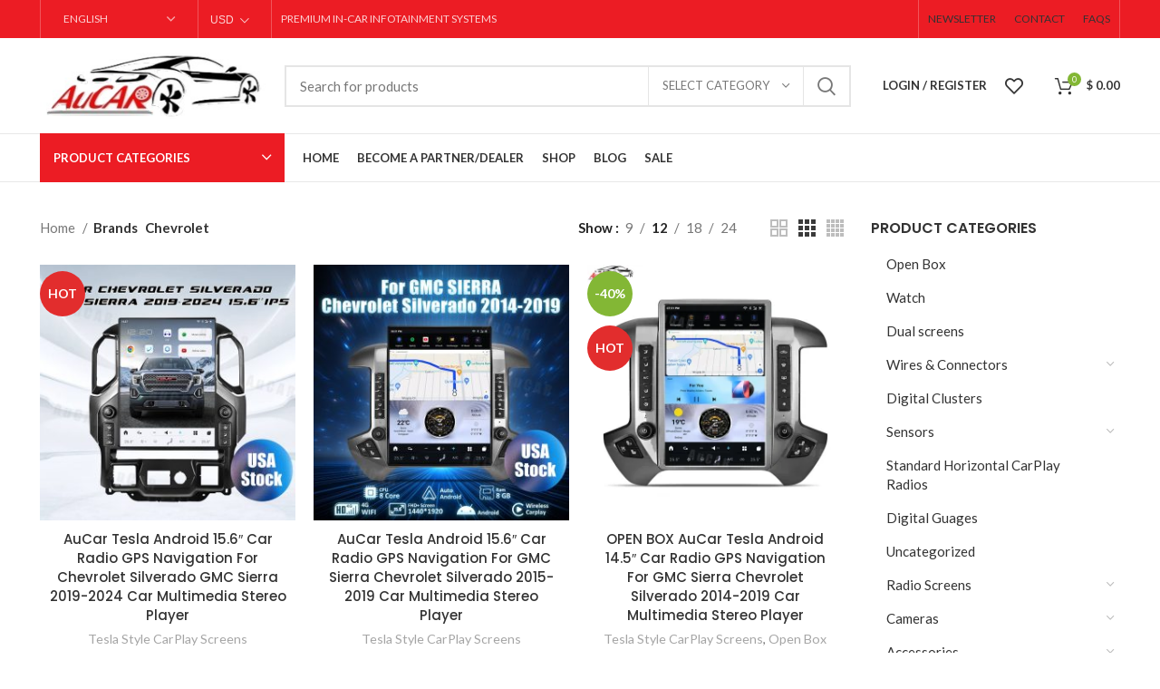

--- FILE ---
content_type: text/css
request_url: https://aucarauto.com/wp-content/themes/woodmart/css/parts/woo-single-prod-el-base.min.css?ver=7.0.4
body_size: 230
content:
.wd-product-brands img{max-width:90px;width:100%}.wd-product-brands a{display:inline-block}.wd-product-brands a:hover{opacity:.5}.product_meta>span{display:block}.product_meta>span:not(:last-child){margin-bottom:10px}.product_meta a{color:var(--wd-text-color)}.product_meta .meta-label{color:var(--color-gray-800);font-weight:600}.product_meta .meta-sep{display:inline-block;margin:0 2px}.product_meta.wd-layout-inline>span{display:inline-block;margin:0 10px 5px 10px}.product_title{font-size:34px;line-height:1.2;--page-title-display: block}.woocommerce-product-rating .star-rating{margin-inline-end:5px}.woocommerce-review-link{color:var(--color-gray-500);vertical-align:middle}.woocommerce-review-link:hover{color:var(--color-gray-900)}@media (max-width: 1024px){.product_title{margin-bottom:15px;font-size:24px}}@media (max-width: 768.98px){.wd-product-brands img{max-width:70px}.product_title{font-size:20px}}
